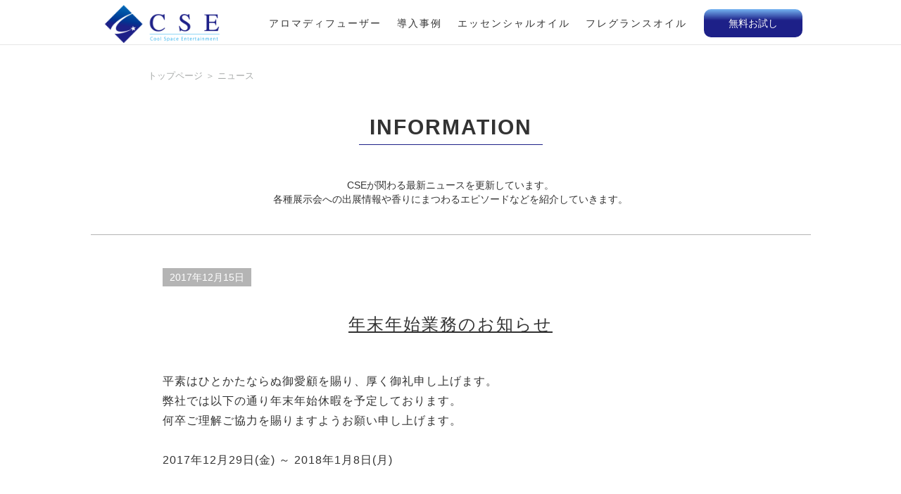

--- FILE ---
content_type: text/html; charset=UTF-8
request_url: https://www.cse-web.co.jp/news/1-20171215-20171215000000-099923/
body_size: 15437
content:
<!DOCTYPE html>
<html lang="ja">
<head>
<!-- Google Tag Manager -->
<script>(function(w,d,s,l,i){w[l]=w[l]||[];w[l].push({'gtm.start':
new Date().getTime(),event:'gtm.js'});var f=d.getElementsByTagName(s)[0],
j=d.createElement(s),dl=l!='dataLayer'?'&l='+l:'';j.async=true;j.src=
'https://www.googletagmanager.com/gtm.js?id='+i+dl;f.parentNode.insertBefore(j,f);
})(window,document,'script','dataLayer','GTM-N46HCV6');</script>
<!-- End Google Tag Manager -->

  <title>INFORMATION｜業務用アロマディフューザーの格安レンタルなら香りを演出するCSE</title>
  <meta charset="utf-8">
  <meta name="description" content="INFORMATION｜CSEが関わる最新ニュースを更新しています。各種展示会への出展情報や香りにまつわるエピソードなどを紹介していきます。">
  <meta name="keywords" content="">
<meta name="thumbnail" content="https://www.cse-web.co.jp/assets/images/index/diffuser_image.jpg" />
  <meta http-equiv="Content-Script-Type" content="text/javascript">
  <meta http-equiv="Content-Style-Type" content="text/css">
  <meta http-equiv="X-UA-Compatible" content="IE=edge">
  <meta name="viewport" content="width=device-width, initial-scale=1.0, maximum-scale=1.0, minimum-scale=1.0">
  <meta property="og:type" content="website">
  <meta property="og:title" content="INFORMATION｜業務用アロマディフューザーの格安レンタルなら香りを演出するCSE">
  <meta property="og:site_name" content="株式会社CSE">
  <meta property="og:url" content="https://www.cse-web.co.jp/">
  <meta property="og:description" content="INFORMATION｜CSEが関わる最新ニュースを更新しています。各種展示会への出展情報や香りにまつわるエピソードなどを紹介していきます。">
  <meta property="og:image" content="">

  <link href="/assets/images/common/favicon.png" rel="icon" type="image/vnd.microsoft.icon">

  <meta name="google" content="notranslate">
  <meta name="google-site-verification" content="8EOBCXyfoQaugQgpET3J83u9OTRDukfxEkCEnUeI3cU">

  <link rel="stylesheet" href="/assets/css/reset.css?1516678217">
  <link rel="stylesheet" href="/assets/css/style.css?1650858308">

  <!-- A8 -->
  <script src="//statics.a8.net/a8sales/a8sales.js"></script>
  <script src="//statics.a8.net/a8sales/a8crossDomain.js"></script>
  <script src="//statics.a8.net/a8sales/a8shopForm.js"></script>

  <script type="text/javascript" src="/assets/js/jquery-3.1.1.min.js"></script>

  <script>
    (function(i,s,o,g,r,a,m){i['GoogleAnalyticsObject']=r;i[r]=i[r]||function(){
    (i[r].q=i[r].q||[]).push(arguments)},i[r].l=1*new Date();a=s.createElement(o),
    m=s.getElementsByTagName(o)[0];a.async=1;a.src=g;m.parentNode.insertBefore(a,m)
    })(window,document,'script','https://www.google-analytics.com/analytics.js','ga');

    ga('create', 'UA-70248777-1', 'auto');
    ga('send', 'pageview');
  </script>

  <!-- Global site tag (gtag.js) - Google Ads: 10904057384 -->
  <script async src="https://www.googletagmanager.com/gtag/js?id=AW-10904057384"></script>
<script>
  window.dataLayer = window.dataLayer || [];
  function gtag(){dataLayer.push(arguments);}
  gtag('js', new Date());

  gtag('config', 'AW-10904057384');
</script>


  <!-- Yahoo Tag -->
  <script async src="https://s.yimg.jp/images/listing/tool/cv/ytag.js"></script>
  <script>
    window.yjDataLayer = window.yjDataLayer || [];
    function ytag() { yjDataLayer.push(arguments); }
    ytag({"type":"ycl_cookie"});
  </script>

  <!-- User Heat Tag -->
  <script type="text/javascript">
    (function(add, cla){window['UserHeatTag']=cla;window[cla]=window[cla]||function(){(window[cla].q=window[cla].q||[]).push(arguments)},window[cla].l=1*new Date();var ul=document.createElement('script');var tag = document.getElementsByTagName('script')[0];ul.async=1;ul.src=add;tag.parentNode.insertBefore(ul,tag);})('//uh.nakanohito.jp/uhj2/uh.js', '_uhtracker');_uhtracker({id:'uhTXD7nBAQ'});
  </script>
  
  <script type="application/ld+json">
  {
    "@context" : "http://schema.org",
    "@type" : "WebSite",
    "name" : "CSE",
    "url" : "https://www.cse-web.co.jp/"
  }
  </script>
</head>
<body>

<!-- Google Tag Manager (noscript) -->
<noscript><iframe src="https://www.googletagmanager.com/ns.html?id=GTM-N46HCV6"
height="0" width="0" style="display:none;visibility:hidden"></iframe></noscript>
<!-- End Google Tag Manager (noscript) -->

<header id="g_header">
  <div class="header_wrapper clearfix">
    <span class="header_img">
      <a href="/"><img src="/assets/images/common/logo.png" alt="CSE"></a>
    </span>
    <div class="header_nav_btn">
      <span></span>
      <span></span>
    </div>
    <a href="/application/" class="trial_btn">無料お試し</a>
    <ul class="header_nav">
      <li><a href="/diffuser/">アロマディフューザー</a></li>
      <li><a href="/case/">導入事例</a></li>
      <li><a href="/essentialoil/">エッセンシャルオイル</a></li>
      <li><a href="/fragranceoil/">フレグランスオイル</a></li>
      <div class="sp_visibility">
        <li><a href="/merit/">導入メリット</a></li>
        <li><a href="/flow/">導入までの流れ</a></li>
      </div>
    </ul>
  </div>
</header>
<article id="news">
   <nav id="breadcrumbs" >
    <ol itemscope itemtype="http://schema.org/BreadcrumbList">
      <li itemprop="itemListElement" itemscope itemtype="http://schema.org/ListItem">
        <a itemprop="item" href="/"><span itemprop="name">トップページ</span></a>
        <meta itemprop="position" content="1">
      </li>
            <li itemprop="itemListElement" itemscope itemtype="http://schema.org/ListItem">
        <span itemprop="name">ニュース</span>
                <meta itemprop="position" content="2">
              </li>
    </ol>
  </nav>

  <section class="head-title-center">
    <h1 class="head-title bar_arrow">INFORMATION</h1>
    <div class="description">
      CSEが関わる最新ニュースを更新しています。<br>
      各種展示会への出展情報や香りにまつわるエピソードなどを紹介していきます。
    </div>
  </section>

<style>
html {
  scroll-behavior: smooth;
}
.news_data {
	display: flex;
	margin: 0 0 35px;
	padding: 0;
	list-style-type: none;
}
.news_data li {
	width: 24.7%;
	margin-left: 2px;
	background: #78909c;
	color: #FFFFFF;
	position: relative;
	padding: 20px 6px 20px;
	cursor: pointer;
	text-align: center;
	line-height: 1;
}
.news_data li:first-child {
	margin-left: 0;
}
.news_data li:after {
	content: '';
	position: absolute;
	width: 0;
	height: 0;
	border-left: 10px solid transparent;
	border-right: 10px solid transparent;
	border-top: 16px solid #c3d4dc;
	display: none;
	bottom: -16px;
	left: 50%;
	transform: translateX(-50%);
}
.news_data li.active, .news_data li:hover {
	background: #c3d4dc;
	color: #010101;
	font-weight: bold;
}
.news_data li.active:after, .news_data li:hover:after {
	display: block;
}
.news-content {
	display: flex;
	flex-wrap: nowrap;
	align-items: baseline;
	margin-bottom: 20px;
	margin-right: 10%;
	margin-left: 10%;
}
.news-date {
	/*font-size: 18px;*/
	margin-right: 35px;
  white-space: nowrap;
}
.tags1 {
	/*margin-right: 20px;*/
	background: #c3d4dc;
	min-width: 110px;
	font-size: 16px;
	text-align: center;
	padding: 0 6px;
	height: 35px;
	line-height: 35px;
	color: #000000;
}
.tags2 {
	/*margin-right: 20px;*/
	background: #c3dccc;
	min-width: 110px;
	font-size: 16px;
	text-align: center;
	padding: 0 6px;
	height: 35px;
	line-height: 35px;
	color: #000000;
}
.news_recode {
	margin-left: 25px;
}
.news-content .news_recode a {
	color: #000;
	font-size: 16px;
	transition: color 0.2s ease-in-out;
}
.news-content .news_recode a:hover {
	color: #025DAB;
	transition: color 0.2s ease-in-out;
}

@media screen and (max-width: 767px) {
	.news-content {
		flex-wrap: nowrap;
		align-items: baseline;
		margin: 10px;
	}

	.tags1 {
		display: none;
	}
	.tags2 {
		display: none;
	}
	.news_recode {
		margin-left: 0px;
		margin-bottom: 10px;
	}
}


.mb-10{
    margin-bottom:30px;
     
}
.btn-mod,
a.btn-mod{
    -webkit-box-sizing: border-box;
    -moz-box-sizing: border-box;
    box-sizing: border-box;
    padding: 4px 13px;
    color: #fff;
    background: rgba(34,34,34, .9);
    border: 2px solid transparent;
    font-size: 11px;
    font-weight: 400;
    text-transform: uppercase;
    text-decoration: none;
    letter-spacing: 2px;
     
    -webkit-border-radius: 0;
    -moz-border-radius: 0;
    border-radius: 0;
     
    -webkit-transition: all 0.2s cubic-bezier(0.000, 0.000, 0.580, 1.000);  
    -moz-transition: all 0.2s cubic-bezier(0.000, 0.000, 0.580, 1.000); 
    -o-transition: all 0.2s cubic-bezier(0.000, 0.000, 0.580, 1.000);
    -ms-transition: all 0.2s cubic-bezier(0.000, 0.000, 0.580, 1.000); 
    transition: all 0.2s cubic-bezier(0.000, 0.000, 0.580, 1.000);
}
.btn-mod:hover,
.btn-mod:focus,
a.btn-mod:hover,
a.btn-mod:focus{
    font-weight: 400;
    color: rgba(255,255,255, .85);
    background: rgba(0,0,0, .7);
    text-decoration: none;
    outline: none;
}
.btn-mod:active{
    cursor: pointer !important;
}
.btn-mod.btn-small{
    padding: 12px 45px;
    font-size: 13px;
} 
.btn-mod.btn-border{
    color: #151515;
    border: 2px solid #151515;
    background: transparent;
}
.btn-mod.btn-border:hover,
.btn-mod.btn-border:focus{
    color: #fff;
    border-color: transparent;
    background: #000;
}
</style> 
<section class="contents" id="1-20171215-20171215000000-099923">
<time datetime="2017-12-15">2017年12月15日</time>
<h2>年末年始業務のお知らせ</h2>
<p>
平素はひとかたならぬ御愛顧を賜り、厚く御礼申し上げます。<br>弊社では以下の通り年末年始休暇を予定しております。<br>何卒ご理解ご協力を賜りますようお願い申し上げます。<br><br>2017年12月29日(金) ～ 2018年1月8日(月)<br>
</p>
</section><div style='text-align: center;'>
<div class="mb-10">
	<a href="/news/" class="btn btn-mod btn-border btn-small btn-round">＞ニュース一覧に戻る</a>
</div>
</div></article>

  <footer id="g_footer">
    <div id="gototop">
      <img src="/assets/images/common/arrow_top.png" alt="">
    </div>
    <ul class="footer_wrapper clearfix">
      <li class="service">
        <p class="list_title">NEWS</p>

<div class="news-head">
<a href="/news/2-20251225-20251225183509-014748/" class="head-line">年末年始業務のお知らせ</a>
<div class="news-date">2025年12月25日</div>
</div><div class="news-head">
<a href="/news/1-20251217-20251217154957-040822/" class="head-line">香りの衣替えで冬こそ『お客様ファースト』な空間に</a>
<div class="news-date">2025年12月17日</div>
</div><div class="news-head">
<a href="/news/1-20251119-20251119195732-013263/" class="head-line">香りで心と体を整える、冬場の空間ケア</a>
<div class="news-date">2025年11月19日</div>
</div><div class="news-head">
<a href="/news/1-20251021-20251021203036-087829/" class="head-line">冬こそ気をつけたい！ニオイ対策の盲点とアロマ活用法</a>
<div class="news-date">2025年10月21日</div>
</div><div class="news-head">
<a href="/news/1-20250924-20250924114339-051349/" class="head-line">第一印象からリピーターはつくられる？受付・エントランスの香り</a>
<div class="news-date">2025年09月24日</div>
</div>
      </li>
      <li class="about">
        <p class="list_title">SERVICE</p>
        <ul>
          <li><a href="/diffuser/">アロマディフューザー</a></li>
          <li><a href="/essentialoil/">エッセンシャルオイル</a></li>
          <li><a href="/fragranceoil/">フレグランスオイル</a></li>
          <li><a href="/airquestgreen/">エアコンフィルター</a></li>
          <li><a href="/headsetmask/">ヘッドセットマスク</a></li>
        </ul>
        <div class="space"></div>
        <p class="list_title">INTRODUCTION</p>
        <ul>
          <li><a href="/merit/">導入メリット</a></li>
          <li><a href="/case/">導入事例とお客様の声</a></li>
          <li><a href="/flow/">導入までの流れ</a></li>
          <li><a href="/application/">無料お試し申し込み・各種お問合せ</a></li>
          <li><a href="/ranking/">総合アロマランキング</a></li>
        </ul>
      </li>
      <li class="news">
        <p class="list_title">ABOUT</p>
        <ul>
          <li><a href="/company/">会社概要</a></li>
          <li><a href="/news/">ニュース</a></li>
          <li><a href="/sitemap/">サイトマップ</a></li>
          <li><a href="/qa/">Q&amp;A</a></li>
          <li><a href="/assets/pdf/rentalpolicy.pdf">レンタル規約（PDF）</a></li>
          <li><a href="/privacypolicy/">プライバシーポリシー</a></li>
          <li><a href="/commerce/">特定商取引法に基づく表記</a></li>
          <li style="margin-top: 30px;"></li>
        </ul>
        <div class="space"></div>
        <p class="list_title">OTHER</p>
        <ul>
          <li><a href="/partnership/">販売代理店・紹介パートナー制度</a></li>
        </ul>
    </ul>
    
    <div style="text-align:center; font-size: 12px;">
        <br>
        会社名 株式会社CSE　英文表示 CSE Co.,Ltd.<br>
        住所 東京都渋谷区渋谷1-17-4 PMO渋谷8階<br>
        TEL 03-5469-5511 FAX 03-5469-5541 E-mail info@cse-web.co.jp<br>
        <br>
        &copy; 2015 - <script>document.write(new Date().getFullYear())</script> CSE Co.,Ltd. All Rights Reserved.
    </div>
    <br>

  </footer>
  
  <script type="text/javascript" src="/assets/js/common.js"></script>

  <script type="text/javascript">
  piAId = '886673';
  piCId = '2718';
  piHostname = 'pi.pardot.com';
  
  (function() {
      function async_load(){
          var s = document.createElement('script'); s.type = 'text/javascript';
          s.src = ('https:' == document.location.protocol ? 'https://pi' : 'http://cdn') + '.pardot.com/pd.js';
          var c = document.getElementsByTagName('script')[0]; c.parentNode.insertBefore(s, c);
      }
      if(window.attachEvent) { window.attachEvent('onload', async_load); }
      else { window.addEventListener('load', async_load, false); }
  })();
  </script>

 </body>
</html>
<script>
  $(function() {
	var newsLink = $(".news_data li");
	var limit = 100;
	$(".news-content").css('display','none');
	for(var i = 0 ; i < limit ; i++) {
		var limitNews = $(".news-content")[i];
		$(limitNews).fadeIn();
	}
	$(newsLink).click(function(){
		$(newsLink).removeClass("active");
		$(this).addClass("active");
		var btnFilter = $(this).attr('data-filter');
		if (btnFilter == 'news_all') {
			$(".news-content").css('display','none');
			for(i = 0 ; i < limit ; i++) {
				limitNews = $(".news-content")[i];
				$(limitNews).fadeIn();
			}
		} else {
			$(".news-content").css('display','none');
			var non_message_displayflag = false;
			for(i = 0 ; i < limit ; i++) {
				limitNews = $(".news-content").filter('[data-category = "' + btnFilter + '"]')[i];
				if (limitNews !== undefined) {
					non_message_displayflag = true;
				}
				$(limitNews).fadeIn();
			}
			if (non_message_displayflag === false) {
				$("#list_message_area").text('該当のニュースは御座いません。');
			}else{
				$("#list_message_area").text('');
			}
		}
	});
});
</script>





--- FILE ---
content_type: text/css
request_url: https://www.cse-web.co.jp/assets/css/style.css?1650858308
body_size: 76943
content:
@charset "UTF-8";

/*************** common 共通クラス ***************/

@media (max-width: 1023px) {
    .pc_visibility {
        display: none;
        visibility: hidden;
    }
}

@media (min-width: 1024px) {
    .tb_visibility {
        display: none;
        visibility: hidden;
    }
}

@media (max-width: 767px) {
    .tb_visibility {
        display: none;
        visibility: hidden;
    }
}

@media (max-width: 767px) {
    .pc_tb_visibility {
        display: none;
        visibility: hidden;
    }
}

@media (min-width: 1024px) {
    .tb_sp_visibility {
        display: none;
        visibility: hidden;
    }
}

@media (min-width: 768px) {
    .sp_visibility {
        display: none;
        visibility: hidden;
    }
}

.clearfix:after {
    content: "";
    clear: both;
    display: block;
}

body {
    color: #333;
    font-size: 14px;
    font-family: YuGothic, '游ゴシック', sans-serif;
    font-weight: normal;
    line-height: 1.45;
}

a {
    color: #1D2088;
    text-decoration: none;
}

a:hover {
    text-decoration: underline;
}

.clearfix::after {
    clear: both;
    content: "";
    display: block;
}

.bar_arrow::after {
    background: #1D2088;
    content: "";
    display: block;
    height: 1px;
    left: 0;
    margin: 0 auto;
    position: absolute;
    right: 0;
    width: 100%;
}

.bar_arrow_green::after {
    background: #1E550A;
    content: "";
    display: block;
    height: 1px;
    left: 0;
    margin: 0 auto;
    position: absolute;
    right: 0;
    width: 100%;
}

.bar_arrow_top::before {
    background: #1D2088;
    content: "";
    display: block;
    height: 1px;
    left: 0;
    margin: 0 auto;
    position: absolute;
    right: 0;
    width: 100%;
}

.btn {
    display: inline-block;
    padding: 10px 12px;
    margin-bottom: 0;
    font-size: 14px;
    text-align: center;
    white-space: nowrap;
    vertical-align: middle;
    cursor: pointer;
    -webkit-user-select: none;
    -moz-user-select: none;
    -ms-user-select: none;
    user-select: none;
    background-image: none;
    border: 0px solid transparent;
    border-radius: 2px;
}

.btn:focus {
    outline: thin dotted;
    outline: 5px auto -webkit-focus-ring-color;
    outline-offset: -2px;
}

.btn:hover,
.btn:focus {
    color: #333;
    text-decoration: none;
}

.btn-primary {
    background-image: linear-gradient(-180deg, #75B4F2 0%, #1D2088 58%);
    color: #fff;
}

.btn-primary:hover,
.btn-primary:focus {
    color: #fff;
    text-decoration: none;
}

.btn-green {
    background-image: linear-gradient(-180deg, #539E38 0%, #1E550A 58%);
    color: #fff;
}

.btn-green:hover,
.btn-green:focus {
    color: #fff;
    text-decoration: none;
}

.marquee {
    overflow: hidden;
}

.marquee .marquee_child {
    margin: 0;
    display: inline-block;
    white-space: nowrap;
    -webkit-animation-name: marquee;
    -webkit-animation-timing-function: linear;
    -webkit-animation-duration: 30s;
    -webkit-animation-iteration-count: infinite;
    -moz-animation-name: marquee;
    -moz-animation-timing-function: linear;
    -moz-animation-duration: 30s;
    -moz-animation-iteration-count: infinite;
    animation-name: marquee;
    animation-timing-function: linear;
    animation-duration: 30s;
    animation-iteration-count: infinite;
}

@media (max-width: 767px) {
    .marquee .marquee_child {
        padding-left: 200px;
        -webkit-animation-duration: 30s;
        -moz-animation-duration: 30s;
        animation-duration: 30s;
    }
}

@-webkit-keyframes marquee {
    from {
        -webkit-transform: translate(0%);
    }
    99%,
    to {
        -webkit-transform: translate(-100%);
    }
}

@-moz-keyframes marquee {
    from {
        -moz-transform: translate(0%);
    }
    99%,
    to {
        -moz-transform: translate(-100%);
    }
}

@keyframes marquee {
    from {
        transform: translate(0%);
    }
    99%,
    to {
        transform: translate(-100%);
    }
}


/* Nav breadcrumbs */

nav#breadcrumbs {
    padding-top: 20px;
    padding-bottom: 40px;
    width: 84%;
    max-width: 1023px;
    margin: 0 auto;
}

@media (max-width: 767px) {
    nav#breadcrumbs {
        padding-top: 10px;
        padding-bottom: 30px;
    }
}

nav#breadcrumbs a {
    color: #a7aaa9;
}

nav#breadcrumbs ol li {
    display: inline;
    list-style-type: none;
    font-size: 13px;
    color: #a7aaa9;
}

@media (max-width: 767px) {
    nav#breadcrumbs ol li {
        font-size: 10px;
    }
}

nav#breadcrumbs ol li:before {
    content: " ＞ ";
}

nav#breadcrumbs ol li:first-child:before {
    content: "";
}


/* フッター上部の申し込みボタン */

div.application-foot-btn {
    padding-top: 80px;
    text-align: center;
}

@media (max-width: 767px) {
    div.application-foot-btn {
        padding-top: 40px;
    }
}

div.application-foot-btn .btn {
    width: 380px;
    background: linear-gradient(#75b4f2, #1D2088 30%);
    border-radius: 4px;
    padding: 16px 0 14px;
    color: #fff;
}

@media (max-width: 767px) {
    div.application-foot-btn .btn {
        width: 80%;
        padding: 12px 0 10px;
    }
}


/*************** header ***************/

header#g_header {
    background: rgba(255, 255, 255, 0.8);
    border-bottom: 1px solid #E6E6E6;
    position: fixed;
    -webkit-transition: all 0.3s;
    transition: all 0.3s;
    z-index: 10;
    width: 100%;
}

@media (max-width: 767px) {
    header#g_header {
        border: 0;
    }
}

header#g_header .header_wrapper {
    margin: 0 auto;
    padding: 3px 0 0;
    width: 1000px;
}

@media (max-width: 1023px) {
    header#g_header .header_wrapper {
        box-sizing: border-box;
        padding: 6px 17px 2px 12px;
        width: 100%;
    }
}

@media (max-width: 767px) {
    header#g_header .header_wrapper {
        padding: 8px 13px 2px 11px;
    }
}

header#g_header .header_img {
    float: left;
    margin-top: 4px;
    margin-right: 9px;
    width: 186px;
}

@media (max-width: 767px) {
    header#g_header .header_img {
        margin: 0;
        width: 137px;
    }
}

header#g_header .header_img img {
    width: 100%;
}

header#g_header .header_nav_btn {
    display: none;
}

@media (max-width: 1023px) {
    header#g_header .header_nav_btn {
        box-sizing: border-box;
        display: block;
        float: right;
        height: 36px;
        margin-top: 10px;
        padding-top: 5px;
        position: relative;
        width: 36px;
    }
    header#g_header .header_nav_btn span {
        display: block;
        height: 10px;
        -webkit-transition: all 0.3s;
        transition: all 0.3s;
        -webkit-transform: rotate(0deg);
        transform: rotate(0deg);
    }
    header#g_header .header_nav_btn span:nth-of-type(1) {
        border-top: 2px solid #1D2088;
        border-bottom: 1px solid #1D2088;
    }
    header#g_header .header_nav_btn span:nth-of-type(2) {
        border-top: 1px solid #1D2088;
        border-bottom: 2px solid #1D2088;
    }
    header#g_header .header_nav_btn.opened {
        padding-top: 0;
    }
    header#g_header .header_nav_btn.opened span {
        background: #1D2088;
        bottom: 0;
        border: 0;
        height: 2px;
        left: 0;
        margin: auto;
        position: absolute;
        right: 8px;
        top: 0;
        width: 36px;
    }
    header#g_header .header_nav_btn.opened span:nth-of-type(1) {
        -webkit-transform: rotate(45deg);
        transform: rotate(45deg);
    }
    header#g_header .header_nav_btn.opened span:nth-of-type(2) {
        -webkit-transform: rotate(-45deg);
        transform: rotate(-45deg);
    }
}

@media (max-width: 767px) {
    header#g_header .header_nav_btn {
        height: 32px;
        margin-top: 3px;
        padding-top: 2px;
        width: 32px;
    }
}

header#g_header .trial_btn {
    float: right;
    margin-top: 10px;
    margin-left: 15px;
    padding: 10px;
    width: 120px;
    text-align: center;
    border-radius: 10px;
    background-color: #1D2088;
    background: linear-gradient(#75b4f2, #1D2088 40%);
    color: #fff;
}

@media (max-width: 1023px) {
    header#g_header .trial_btn {
        margin-right: 20px;
        margin-left: 0;
        margin-top: 10px;
    }
}

@media (max-width: 767px) {
    header#g_header .trial_btn {
        margin-top: 4px;
        padding: 8px;
        margin-right: 25px;
        width: 74px;
        font-size: 12px;
    }
}

header#g_header .header_nav {
    float: right;
}

@media (max-width: 1023px) {
    header#g_header .header_nav {
        background: rgba(255, 255, 255, 0.9);
        border-bottom: 2px solid #E6E6E6;
        float: none;
        display: none;
        left: 0;
        position: absolute;
        text-align: center;
        top: 67px;
        width: 100%;
    }
}

@media (max-width: 767px) {
    header#g_header .header_nav {
        top: 56px;
    }
}

header#g_header .header_nav li {
    display: inline-block;
    padding: 18px 0 13px;
    margin: 0 4px;
}

@media (max-width: 767px) {
    header#g_header .header_nav li {
        display: block;
        border-bottom: 1px solid #E6E6E6;
        padding: 5px 0 4px;
    }
}

header#g_header .header_nav li::after {
    background: #1D2088;
    content: "";
    display: block;
    height: 1px;
    left: 50%;
    position: relative;
    -webkit-transition: all 0.3s;
    transition: all 0.3s;
    width: 0%;
}

header#g_header .header_nav li a {
    color: #333;
    display: inline-block;
    font-size: 14px;
    line-height: 24px;
    letter-spacing: 2px;
    padding: 0 5px;
    text-decoration: none;
    text-align: center;
    vertical-align: bottom;
}

@media (max-width: 1023px) {
    header#g_header .header_nav li a {
        padding: 8px 15px;
    }
}

@media (max-width: 767px) {
    header#g_header .header_nav li a {
        display: block;
    }
}

@media (max-width: 767px) {
    header#g_header .header_nav li:last-of-type {
        border: 0;
    }
}

header#g_header .header_nav li:hover::after {
    margin-left: -50%;
    opacity: 0.8;
    width: 100%;
}

header#g_header .header_nav li:hover a {
    color: #1D2088;
}

header#g_header:hover {
    background: white;
}


/*************** footer ***************/

footer#g_footer {
    background: #F8F8F8;
    border-top: 1px solid #E6E6E6;
    width: 100%;
}

footer#g_footer #gototop {
    background: #1D2088;
    border-radius: 50%;
    bottom: 57px;
    display: none;
    height: 40px;
    opacity: 0.8;
    position: fixed;
    right: 20px;
    text-align: center;
    z-index: 1;
    width: 40px;
}

footer#g_footer #gototop img {
    margin-top: 8px;
    width: 20px;
}

footer#g_footer ul.footer_wrapper {
    box-sizing: border-box;
    width: 1000px;
    height: 429px;
    margin: 0 auto;
    padding-top: 45px;
    position: relative;
}

@media (max-width: 1023px) {
    footer#g_footer ul.footer_wrapper {
        padding-bottom: 75px;
        width: 700px;
        height: 620px;
    }
}

@media (max-width: 767px) {
    footer#g_footer ul.footer_wrapper {
        padding: 37px 20px 70px;
        width: 100%;
        height: auto;
    }
}

footer#g_footer ul.footer_wrapper .list_title {
    border-bottom: 1px solid #b4b7b9;
    color: #333;
    font-size: 14px;
    letter-spacing: 3px;
    line-height: 25px;
    margin-bottom: 15px;
    padding: 0 5px;
}

footer#g_footer ul.footer_wrapper li.service,
footer#g_footer ul.footer_wrapper li.about,
footer#g_footer ul.footer_wrapper li.map {
    float: left;
}

footer#g_footer ul.footer_wrapper li.service ul li,
footer#g_footer ul.footer_wrapper li.about ul li,
footer#g_footer ul.footer_wrapper li.map ul li {
    padding: 1px 0;
}

footer#g_footer ul.footer_wrapper li.service ul li a,
footer#g_footer ul.footer_wrapper li.about ul li a,
footer#g_footer ul.footer_wrapper li.map ul li a {
    color: #666;
    display: block;
    font-size: 12px;
    line-height: 20px;
    letter-spacing: 1px;
    padding: 0 5px 5px;
    text-decoration: none;
    -webkit-transition: all 0.3s;
    transition: all 0.3s;
}

footer#g_footer ul.footer_wrapper li.service ul li a:hover,
footer#g_footer ul.footer_wrapper li.about ul li a:hover,
footer#g_footer ul.footer_wrapper li.map ul li a:hover {
    color: #333;
    text-decoration: underline;
}

footer#g_footer ul.footer_wrapper li.business {
    float: left;
}

footer#g_footer ul.footer_wrapper li.business ul li {
    color: #666;
    font-size: 12px;
    line-height: 20px;
    letter-spacing: 1px;
    padding: 3px 5px;
}

footer#g_footer ul.footer_wrapper li.service {
    margin-bottom: 30px;
}

footer#g_footer ul.footer_wrapper li.service .news-head {
    margin-bottom: 10px;
    padding-left: 5px;
    font-size: 12px;
    letter-spacing: 1px;
    line-height: 18px;
}

footer#g_footer ul.footer_wrapper li.service a.head-line {
    color: #333;
    text-decoration: underline;
}

footer#g_footer ul.footer_wrapper li.service .news-date {
    padding-top: 4px;
    font-size: 11px;
    text-align: right;
}

footer#g_footer ul.footer_wrapper li.service,
footer#g_footer ul.footer_wrapper li.business {
    width: 320px;
}

@media (max-width: 1023px) {
    footer#g_footer ul.footer_wrapper li.service,
    footer#g_footer ul.footer_wrapper li.business {
        width: 410px;
    }
    footer#g_footer ul.footer_wrapper li.service ul li,
    footer#g_footer ul.footer_wrapper li.business ul li {
        margin-bottom: 7px;
    }
}

@media (max-width: 767px) {
    footer#g_footer ul.footer_wrapper li.service,
    footer#g_footer ul.footer_wrapper li.business {
        margin-right: 0;
        margin-bottom: 21px;
        width: 100%;
    }
}

footer#g_footer ul.footer_wrapper .space {
    margin-top: 20px;
}

footer#g_footer ul.footer_wrapper li.about {
    left: 550px;
    left: 340px;
    position: absolute;
    top: 45px;
    width: 150px;
    width: 320px;
}

@media (max-width: 1023px) {
    footer#g_footer ul.footer_wrapper li.about {
        left: 450px;
        margin-bottom: 13px;
        width: 250px;
    }
    footer#g_footer ul.footer_wrapper li.about ul li {
        display: block;
    }
}

@media (max-width: 767px) {
    footer#g_footer ul.footer_wrapper li.about {
        margin-bottom: 21px;
        position: static;
        width: 100%;
    }
}

footer#g_footer ul.footer_wrapper li.news {
    left: 740px;
    left: 680px;
    position: absolute;
    top: 45px;
    width: 260px;
    width: 320px;
}

footer#g_footer ul.footer_wrapper li.news a {
    color: #666;
    font-size: 12px;
    line-height: 20px;
    letter-spacing: 1px;
    padding: 3px 5px;
}

@media (max-width: 1023px) {
    footer#g_footer ul.footer_wrapper li.news {
        left: 0px;
        top: 335px;
        width: 400px;
    }
    footer#g_footer ul.footer_wrapper li.news ul li {
        display: block;
    }
}

@media (max-width: 767px) {
    footer#g_footer ul.footer_wrapper li.news {
        position: static;
        width: 100%;
    }
}

footer#g_footer div#footer_infobar_head {
    background: -webkit-gradient(linear, left top, right top, from(#1D2088), color-stop(0.9, #1D2088), to(transparent));
    background: linear-gradient(to left, rgba(29, 32, 136, 0) 0%, #1D2088 10%, #1D2088 100%);
    bottom: 0;
    height: 40px;
    left: 0;
    position: fixed;
    z-index: 10;
    width: 126px;
}

footer#g_footer div#footer_infobar_head p {
    color: #93D6F5;
    font-size: 14px;
    line-height: 40px;
    text-align: center;
    width: 112px;
}

footer#g_footer div#footer_infobar {
    background: #1D2088;
    bottom: 0;
    height: 40px;
    position: fixed;
    width: 100%;
    z-index: 9;
}

footer#g_footer div#footer_infobar ul.informationBox {
    height: 40px;
    width: 100%;
}

footer#g_footer div#footer_infobar ul.informationBox li.informationList {
    border-right: 1px solid #93D6F5;
    display: inline-block;
    height: 40px;
    padding: 0 15px;
}

footer#g_footer div#footer_infobar ul.informationBox li.informationList .listTitle {
    color: #93D6F5;
    display: inline-block;
    font-size: 14px;
    line-height: 40px;
    margin-right: 15px;
}

footer#g_footer div#footer_infobar ul.informationBox li.informationList .listArticle {
    color: #93D6F5;
    display: inline-block;
    font-size: 14px;
    line-height: 40px;
}


/*************** general ***************/

article#general {
    box-sizing: border-box;
    padding: 77px 0 80px;
    /*************** merit ***************/
    /*************** case list ***************/
    /*************** case detail ***************/
    /*************** ranking ***************/
    /*************** company ***************/
    /*************** user-policy rental-policy ***************/
    /*************** user-policy rental-policy ***************/
    /*************** sitemap ***************/
    /*************** Q&A ***************/
    /*************** お問い合わせ完了 ***************/
}

@media (max-width: 767px) {
    article#general {
        padding: 50px 0 40px;
    }
}

article#general .head-title-center {
    text-align: center;
}

article#general .head-title {
    display: inline-block;
    left: 0;
    margin: 0 auto;
    margin-bottom: 48px;
    padding: 0 15px;
    position: relative;
    right: 0;
    font-size: 30px;
    letter-spacing: 2px;
    line-height: 48px;
    font-weight: bold;
}

@media (max-width: 767px) {
    article#general .head-title {
        font-size: 20px;
        left: 0;
        letter-spacing: 2px;
        line-height: 36px;
        margin-bottom: 43px;
        padding: 0 5px;
    }
}

article#general .head-title .head-title-sub {
    padding-bottom: 10px;
}

article#general section.merit .bg-gray {
    background-color: #F8F8F8;
}

article#general section.merit .merit-box .box-main {
    box-sizing: border-box;
    width: 84%;
    max-width: 1023px;
    margin: 0 auto;
    padding-bottom: 40px;
}

@media (max-width: 1023px) {
    article#general section.merit .merit-box .box-main {
        width: 94%;
    }
}

@media (max-width: 767px) {
    article#general section.merit .merit-box .box-main {
        width: 94%;
        padding-bottom: 20px;
    }
}

article#general section.merit .merit-box .title {
    padding-top: 60px;
    padding-bottom: 40px;
    font-size: 20px;
    line-height: 28px;
    text-align: center;
    font-weight: bold;
}

@media (max-width: 767px) {
    article#general section.merit .merit-box .title {
        padding-top: 30px;
        padding-bottom: 20px;
        font-size: 16px;
        line-height: 26px;
    }
}

article#general section.merit .merit-box .left-text {
    float: left;
    width: 58%;
    font-size: 12px;
    line-height: 30px;
}

@media (max-width: 767px) {
    article#general section.merit .merit-box .left-text {
        float: none;
        width: 100%;
        font-size: 13px;
        line-height: 24px;
    }
}

article#general section.merit .merit-box .right-image {
    float: right;
    width: 39%;
    margin-left: 3%;
    padding-top: 20px;
}

@media (max-width: 767px) {
    article#general section.merit .merit-box .right-image {
        float: none;
        width: 80%;
        margin: 0 auto;
        padding-top: 0;
        padding-bottom: 10px;
    }
}

article#general section.merit .merit-box .right-image img {
    width: 100%;
}

article#general section.merit .merit-box .left-image {
    float: left;
    width: 39%;
    margin-right: 3%;
    padding-top: 20px;
}

@media (max-width: 767px) {
    article#general section.merit .merit-box .left-image {
        float: none;
        width: 80%;
        margin: 0 auto;
        padding-top: 0;
        padding-bottom: 10px;
    }
}

article#general section.merit .merit-box .left-image img {
    width: 100%;
}

article#general section.merit .merit-box .right-text {
    float: right;
    width: 58%;
    font-size: 12px;
    line-height: 30px;
}

@media (max-width: 767px) {
    article#general section.merit .merit-box .right-text {
        float: none;
        width: 100%;
        font-size: 13px;
        line-height: 24px;
    }
}

article#general section.case .top-intro-description {
    text-align: center;
    font-size: 16px;
    line-height: 30px;
}

@media (max-width: 767px) {
    article#general section.case .top-intro-description {
        box-sizing: border-box;
        padding: 0 10px;
        font-size: 13px;
        line-height: 22px;
    }
}

article#general section.case ul.case-box {
    box-sizing: border-box;
    width: 84%;
    max-width: 1023px;
    margin: 60px auto 0;
}

@media (max-width: 1023px) {
    article#general section.case ul.case-box {
        width: 94%;
    }
}

@media (max-width: 767px) {
    article#general section.case ul.case-box {
        width: 94%;
    }
}

article#general section.case ul.case-box li {
    float: left;
    width: 31%;
    height: 400px;
    margin-right: 3.5%;
}

@media (max-width: 1023px) {
    article#general section.case ul.case-box li {
        height: 370px;
    }
}

@media (max-width: 767px) {
    article#general section.case ul.case-box li {
        float: none;
        width: 100%;
        height: auto;
        margin-bottom: 30px;
    }
}

article#general section.case ul.case-box li:nth-child(3n) {
    margin-right: 0;
}

article#general section.case ul.case-box a {
    color: #333;
    text-decoration: underline;
}

article#general section.case ul.case-box a:hover {
    opacity: 0.8;
}

article#general section.case ul.case-box .title {
    font-size: 20px;
    line-height: 28px;
    text-align: center;
}

@media (max-width: 767px) {
    article#general section.case ul.case-box .title {
        font-size: 16px;
        line-height: 23px;
    }
}

article#general section.case ul.case-box img {
    width: 100%;
    padding-top: 20px;
    padding-bottom: 10px;
}

@media (max-width: 767px) {
    article#general section.case ul.case-box img {
        display: block;
        width: 80%;
        margin: 0 auto;
    }
}

@media (max-width: 767px) {
    article#general section.case ul.case-box .description {
        font-size: 13px;
        line-height: 22px;
    }
}

article#general section.case-detail .top-intro-description {
    text-align: center;
    font-size: 16px;
    line-height: 30px;
}

@media (max-width: 767px) {
    article#general section.case-detail .top-intro-description {
        box-sizing: border-box;
        padding: 0 10px;
        font-size: 13px;
        line-height: 22px;
    }
}

article#general section.case-detail .top-intro-description .image-announce {
    font-size: 12px;
    line-height: 24px;
}

@media (max-width: 767px) {
    article#general section.case-detail .top-intro-description .image-announce {
        font-size: 10px;
        line-height: 20px;
    }
}

article#general section.case-detail .case-box {
    margin-top: 70px;
}

@media (max-width: 767px) {
    article#general section.case-detail .case-box {
        margin-top: 30px;
    }
}

article#general section.case-detail .case-box .title {
    box-sizing: border-box;
    width: 84%;
    max-width: 1023px;
    margin: 0 auto 40px;
    font-size: 24px;
    border-left: solid 4px #1E550A;
    padding-left: 10px;
}


article#general section.case-detail .case-box .image-one {
    box-sizing: border-box;
    width: 35%;
    margin: 0 auto 20px;
}


@media (max-width: 767px) {
    article#general section.case-detail .case-box .title {
        margin-bottom: 20px;
        font-size: 22px;
    }
    article#general section.case-detail .case-box .image-one {
        box-sizing: border-box;
        /** width: 27%; **/
        width: 45%;
        margin: 0 auto 20px;
    }

}

article#general section.case-detail .case-box .image-one img {
    width: 100%;
}

article#general section.case-detail .case-box ul.image-three {
    box-sizing: border-box;
    width: 84%;
    max-width: 1023px;
    margin: 0 auto 20px;
}

article#general section.case-detail .case-box ul.image-three li {
    float: left;
    width: 32%;
    margin-right: 2%;
}

article#general section.case-detail .case-box ul.image-three li img {
    width: 100%;
}

article#general section.case-detail .case-box ul.image-three li:last-child {
    margin-right: 0;
}

article#general section.case-detail .case-box ul.image-three::after {
    content: "";
    clear: both;
    display: block;
}

article#general section.case-detail .case-box ul.image-two {
    box-sizing: border-box;
    width: 56%;
    max-width: 1023px;
    margin: 0 auto 20px;
}

article#general section.case-detail .case-box ul.image-two li {
    float: left;
    width: 48.4%;
    margin-right: 3.2%;
}

article#general section.case-detail .case-box ul.image-two li img {
    width: 100%;
}

article#general section.case-detail .case-box ul.image-two li:last-child {
    margin-right: 0;
}

article#general section.case-detail .case-box ul.image-two::after {
    content: "";
    clear: both;
    display: block;
}

article#general section.case-detail .case-box dl {
    box-sizing: border-box;
    width: 84%;
    max-width: 1023px;
    margin: 10px auto;
    padding: 0 18%;
}

@media (max-width: 767px) {
    article#general section.case-detail .case-box dl {
        width: 94%;
        padding: 0;
        font-size: 13px;
    }
}

article#general section.case-detail .case-box dl dt {
    float: left;
    width: 25%;
}

article#general section.case-detail .case-box dl dd {
    float: left;
    width: 75%;
}

article#general section.case-detail .case-box dl::after {
    content: "";
    clear: both;
    display: block;
}

article#general section.case-detail .gray-line {
    border-top: solid 1px #979797;
    width: 84%;
    max-width: 1023px;
    margin: 70px auto 40px;
}

@media (max-width: 767px) {
    article#general section.case-detail .gray-line {
        width: 94%;
        margin: 30px auto 20px;
    }
}

article#general section.case-detail .information {
    font-size: 20px;
    line-height: 30px;
    text-align: center;
}

@media (max-width: 767px) {
    article#general section.case-detail .information {
        font-size: 16px;
        line-height: 22px;
    }
}

article#general section.case-detail ul.information-list {
    box-sizing: border-box;
    width: 56%;
    max-width: 1023px;
    margin: 0 auto 20px;
    padding-top: 80px;
}

@media (max-width: 767px) {
    article#general section.case-detail ul.information-list {
        width: 94%;
        margin: 0 auto 10px;
        padding-top: 40px;
    }
}

article#general section.case-detail ul.information-list li {
    float: left;
    width: 24%;
    margin-right: 14%;
}

@media (max-width: 767px) {
    article#general section.case-detail ul.information-list li {
        width: 28%;
        margin-right: 8%;
    }
}

article#general section.case-detail ul.information-list li img {
    width: 100%;
}

article#general section.case-detail ul.information-list li:last-child {
    margin-right: 0;
}

article#general section.case-detail ul.information-list li .description {
    padding-top: 10px;
    font-size: 13px;
    line-height: 24px;
    text-align: center;
}

@media (max-width: 1023px) {
    article#general section.case-detail ul.information-list li .description {
        font-size: 12px;
        line-height: 20px;
    }
}

article#general section.case-detail ul.information-list a {
    color: #333;
}

article#general section.case-detail ul.information-list a:hover {
    text-decoration: none;
    opacity: 0.8;
}

article#general section.case-detail ul.information-list::after {
    content: "";
    clear: both;
    display: block;
}

@media (max-width: 767px) {
    article#general section.ranking {
        margin: 0 auto;
        width: 94%;
    }
}

article#general section.ranking .ranking_list {
    box-sizing: border-box;
    padding: 30px 0 0;
    margin: 0 auto;
    width: 800px;
}

@media (max-width: 1023px) {
    article#general section.ranking .ranking_list {
        width: 700px;
    }
}

@media (max-width: 767px) {
    article#general section.ranking .ranking_list {
        width: 100%;
    }
}

article#general section.ranking .ranking_list li {
    display: block;
    border: 1px dashed #E6E6E6;
    box-sizing: border-box;
    width: 100%;
    padding: 15px 14px 10px;
    margin-bottom: 30px;
    -webkit-transition: all 0.3s;
    transition: all 0.3s;
    color: #333;
}

@media (max-width: 767px) {
    article#general section.ranking .ranking_list li {
        width: 100%;
        height: auto;
        padding: 10px 8px;
        margin-bottom: 20px;
    }
}

article#general section.ranking .ranking_list li::after {
    clear: both;
    content: "";
    display: block;
}

article#general section.ranking .ranking_list li a {
    color: #333;
    text-decoration: underline;
}

article#general section.ranking .ranking_list li .image {
    width: 15%;
    margin-right: 5%;
    float: left;
}

@media (max-width: 767px) {
    article#general section.ranking .ranking_list li .image {
        width: 20%;
    }
}

article#general section.ranking .ranking_list li .image img {
    width: 100%;
}

article#general section.ranking .ranking_list li .item {
    width: 80%;
    padding-top: 10px;
    overflow: hidden;
}

@media (max-width: 767px) {
    article#general section.ranking .ranking_list li .item {
        width: 75%;
        padding-top: 0;
    }
}

article#general section.ranking .ranking_list li .list_title,
article#general section.ranking .ranking_list li .list_type,
article#general section.ranking .ranking_list li .list_content {
    box-sizing: border-box;
    font-size: 14px;
    text-align: left;
    width: 100%;
    text-indent: -10em;
    padding-left: 10em;
}

@media (max-width: 767px) {
    article#general section.ranking .ranking_list li .list_title,
    article#general section.ranking .ranking_list li .list_type,
    article#general section.ranking .ranking_list li .list_content {
        font-size: 11px;
        text-indent: 0;
        padding-left: 0;
        padding-bottom: 3px;
    }
}

article#general section.ranking .ranking_list li .list_title span,
article#general section.ranking .ranking_list li .list_type span,
article#general section.ranking .ranking_list li .list_content span {
    font-weight: bold;
}

article#general section.ranking .ranking_list li .list_title {
    box-sizing: border-box;
    font-size: 20px;
    font-weight: bold;
    margin-bottom: 15px;
}

@media (max-width: 767px) {
    article#general section.ranking .ranking_list li .list_title {
        font-size: 15px;
        margin-bottom: 10px;
    }
}

article#general section.ranking .ranking_list li .list_type,
article#general section.ranking .ranking_list li .list_content {
    box-sizing: border-box;
}

@media (max-width: 767px) {
    article#general section.ranking .ranking_list li .list_type,
    article#general section.ranking .ranking_list li .list_content {
        padding-left: 0;
        text-indent: 0;
    }
}

article#general section.company dl.company_list {
    margin: 0 auto;
    width: 700px;
    border-right: 1px solid #a7aaa9;
    border-left: 1px solid #a7aaa9;
}

@media (max-width: 767px) {
    article#general section.company dl.company_list {
        width: 100%;
    }
}

article#general section.company dl.company_list dt,
article#general section.company dl.company_list dd {
    background: #fff;
    box-sizing: border-box;
    border-bottom: 1px solid #a7aaa9;
    font-size: 14px;
    float: left;
    line-height: 26px;
    padding: 15px 20px;
}

@media (max-width: 767px) {
    article#general section.company dl.company_list dt,
    article#general section.company dl.company_list dd {
        font-size: 12px;
        line-height: 22px;
        padding: 9px 15px;
    }
}

article#general section.company dl.company_list dt:first-of-type,
article#general section.company dl.company_list dd:first-of-type {
    border-top: 1px solid #a7aaa9;
}

@media (max-width: 767px) {
    article#general section.company dl.company_list dt:first-of-type,
    article#general section.company dl.company_list dd:first-of-type {
        border-top: 0;
    }
}

article#general section.company dl.company_list dt {
    border-right: 1px solid #E6E6E6;
    letter-spacing: 2px;
    width: 200px;
}

@media (max-width: 767px) {
    article#general section.company dl.company_list dt {
        border-bottom: 1px solid #E6E6E6;
        text-align: left;
        width: 100%;
    }
    article#general section.company dl.company_list dt:first-of-type {
        border-top: 1px solid #a7aaa9;
    }
}

article#general section.company dl.company_list dd {
    letter-spacing: 1px;
    text-align: left;
    width: 500px;
}

@media (max-width: 767px) {
    article#general section.company dl.company_list dd {
        width: 100%;
    }
}

article#general section.company dl.company_list dd a {
    color: #f09a88;
    text-decoration: none;
}

article#general section.company .map {
    margin: 40px auto 0;
    width: 700px;
}

@media (max-width: 767px) {
    article#general section.company .map {
        width: 100%;
    }
}

article#general section.company .map .address {
    font-size: 12px;
    letter-spacing: 1px;
    line-height: 18px;
}

article#general section.company #google_map {
    height: 400px;
    margin-bottom: 10px;
    width: 100%;
}

article#general section.introduction-flow {
    box-sizing: border-box;
    width: 66%;
    max-width: 1023px;
    margin: 0 auto;
    text-align: center;
}

@media (max-width: 1023px) {
    article#general section.introduction-flow {
        width: 92%;
    }
}

@media (max-width: 767px) {
    article#general section.introduction-flow {
        width: 96%;
    }
}

article#general section.introduction-flow .flow {
    box-sizing: border-box;
    width: 100%;
    border: solid 1px #B4B4B4;
    border-radius: 10px;
    margin: 40px auto 40px;
    padding: 25px 2% 30px;
    font-size: 14px;
}

@media (max-width: 767px) {
    article#general section.introduction-flow .flow {
        margin: 20px auto 20px;
        font-size: 14px;
        padding: 20px 2% 25px;
    }
}

article#general section.introduction-flow .main-box::after {
    content: "";
    clear: both;
    display: block;
}

article#general section.introduction-flow .left-box {
    float: left;
    width: 40%;
    text-align: center;
}

article#general section.introduction-flow .left-box img {
    width: 80%;
    border: solid 1px #eee;
}

article#general section.introduction-flow .right-box {
    float: left;
    width: 60%;
    text-align: left;
}

article#general section.introduction-flow h2 {
    padding-bottom: 15px;
    font-size: 24px;
    line-height: 24px;
    font-weight: bold;
}

@media (max-width: 767px) {
    article#general section.introduction-flow h2 {
        font-size: 20px;
    }
}

article#general section.introduction-flow .qa-link {
    display: block;
    padding-top: 20px;
}

article#general section.introduction-flow .line-gray {
    width: 100%;
    border-bottom: solid 1px #B4B4B4;
    margin: 20px 0;
}

@media (max-width: 767px) {
    article#general section.introduction-flow .line-gray {
        margin: 10px 0;
    }
}

article#general section.introduction-flow p {
    line-height: 28px;
}

article#general section.introduction-flow .triangle {
    width: 0;
    height: 0;
    border: 40px solid transparent;
    border-top: 40px solid #B4B4B4;
    margin: 0 auto;
}

@media (max-width: 767px) {
    article#general section.introduction-flow .triangle {
        border: 20px solid transparent;
        border-top: 20px solid #B4B4B4;
    }
}

article#general section.policy {
    box-sizing: border-box;
    width: 66%;
    max-width: 1023px;
    margin: 0 auto;
    font-size: 14px;
    line-height: 28px;
}

@media (max-width: 1023px) {
    article#general section.policy {
        width: 92%;
    }
}

@media (max-width: 767px) {
    article#general section.policy {
        padding: 70px 0px 86px;
    }
}

article#general section.policy .foreword {
    margin-bottom: 1.5em;
}

article#general section.policy p {
    margin-left: 2em;
}

article#general section.policy h2 {
    font-size: 16px;
    padding-top: 10px;
}

article#general section.policy ul {
    margin-top: 10px;
}

article#general section.policy li {
    margin-left: 3em;
    margin-bottom: 0.5em;
    list-style: decimal;
}

article#general section.policy ul.content {
    margin-top: 0;
}

article#general section.policy .content>li {
    margin-bottom: 0;
    list-style-type: none;
}

article#general section.policy .content>li:before {
    content: '・';
    margin-left: -1em;
}

article#general section.policy .privacy-box {
    box-sizing: border-box;
    background-color: #EFEFEF;
    padding: 10px 5%;
    margin: 8px 0;
}

article#general section.policy .end {
    margin-top: 32px;
    margin-right: 1em;
    text-align: right;
}

article#general section.sitemap {
    box-sizing: border-box;
    width: 50%;
    max-width: 1023px;
    margin: 0 auto;
}

@media (max-width: 1023px) {
    article#general section.sitemap {
        width: 60%;
    }
}

@media (max-width: 767px) {
    article#general section.sitemap {
        width: 92%;
        padding: 70px 0px 86px;
    }
}

article#general section.sitemap h2 {
    padding-left: 10px;
    margin-top: 20px;
    margin-bottom: 20px;
    border-left: solid 2px #1D2088;
    font-size: 24px;
}

article#general section.sitemap li {
    padding-bottom: 10px;
    margin-left: 2em;
}

article#general section.sitemap .about-web {
    padding-top: 40px;
}

article#general section.sitemap .about-web h5 {
    padding-left: 10px;
    margin-top: 20px;
    margin-bottom: 20px;
    border-left: solid 1px #1E550A;
    font-size: 18px;
}

article#general section.sitemap .about-web p {
    margin-left: 2em;
}

article#general section.qa {
    box-sizing: border-box;
    width: 84%;
    max-width: 1023px;
    margin: 0 auto;
}

@media (max-width: 1023px) {
    article#general section.qa {
        width: 94%;
    }
}

@media (max-width: 767px) {
    article#general section.qa {
        width: 94%;
        padding: 0 0 80px;
    }
}

article#general section.qa ul.question-list li {
    box-sizing: border-box;
    display: block;
    padding: 0 20px;
    margin-left: 2em;
    margin-bottom: 20px;
    font-size: 15px;
    color: #1D2088;
    text-indent: -2em;
    cursor: pointer;
}

@media (max-width: 767px) {
    article#general section.qa ul.question-list li {
        padding: 0 10px;
        font-size: 14px;
    }
}

article#general section.qa ul.question-list li:before {
    content: "Ｑ．";
}

article#general section.qa ul.answer-list {
    border-top: solid 1px #B4B4B4;
    margin-top: 30px;
    padding-top: 30px;
}

article#general section.qa ul.answer-list li {
    box-sizing: border-box;
    border-bottom: dotted 1px #B4B4B4;
    margin-bottom: 30px;
    padding: 0 20px 30px;
}

@media (max-width: 767px) {
    article#general section.qa ul.answer-list li {
        margin-bottom: 20px;
        padding: 0 10px 20px;
    }
}

article#general section.qa ul.answer-list li:last-child {
    border-bottom: none;
    margin-bottom: 0;
    padding-bottom: 0;
}

article#general section.qa ul.answer-list .question {
    margin-left: 2em;
    font-size: 16px;
    text-indent: -2em;
    color: #1D2088;
}

@media (max-width: 767px) {
    article#general section.qa ul.answer-list .question {
        font-size: 15px;
    }
}

article#general section.qa ul.answer-list .question:before {
    content: "Ｑ．";
}

article#general section.qa ul.answer-list .answer {
    margin-left: 2em;
    margin-top: 15px;
    font-size: 14px;
    text-indent: -2em;
}

@media (max-width: 767px) {
    article#general section.qa ul.answer-list .answer {
        font-size: 13px;
    }
}

article#general section.qa ul.answer-list .answer:before {
    content: "Ａ．";
}

article#general section.thanks .thanks-message {
    text-align: center;
    line-height: 28px;
}


/*************** top page ***************/

article#top {
    padding-bottom: 80px;
}

@media (max-width: 767px) {
    article#top {
        padding-bottom: 40px;
    }
}

article#top section.head {
    height: 600px;
    position: relative;
    width: 100%;
}

@media (max-width: 767px) {
    article#top section.head {
        height: 380px;
    }
}

article#top section.head .head-img-list {
    position: relative;
    z-index: 1;
}

article#top section.head .head-img-list li {
    overflow: hidden;
    position: absolute;
    top: 0;
    width: 100%;
    height: 600px;
}

@media (max-width: 767px) {
    article#top section.head .head-img-list li {
        height: 380px;
    }
}

article#top section.head .head_title {
    z-index: 2;
    position: absolute;
    top: 0;
    right: 0;
    left: 0;
    bottom: 0;
    height: 120px;
    margin: auto;
    font-size: 40px;
    font-family: YuMincho, '游明朝', "ヒラギノ明朝 Pro W3", "Hiragino Mincho Pro", serif;
    color: #333;
    color: #fff;
    line-height: 76px;
    letter-spacing: 1px;
    text-align: center;
    text-shadow: 0px 2px 6px #fff, 2px 0px 6px #fff, -2px 0px 6px #fff, 0px -2px 6px #fff;
    text-shadow: 0px 2px 6px gray, 2px 0px 6px gray, -2px 0px 6px gray, 0px -2px 6px gray;
}

@media (max-width: 1023px) {
    article#top section.head .head_title {
        font-size: 32px;
        line-height: 64px;
    }
}

@media (max-width: 767px) {
    article#top section.head .head_title {
        top: 50px;
        font-size: 17px;
        line-height: 42px;
        text-align: center;
        width: 100%;
    }
}

article#top section.good-points {
    padding-top: 80px;
    text-align: center;
}

@media (max-width: 767px) {
    article#top section.good-points {
        padding-top: 50px;
    }
}

article#top section.good-points .title {
    display: inline-block;
    left: 0;
    margin: 0 auto;
    margin-bottom: 48px;
    padding: 0 15px;
    position: relative;
    right: 0;
    font-size: 30px;
    letter-spacing: 2px;
    line-height: 48px;
    font-weight: bold;
}

@media (max-width: 767px) {
    article#top section.good-points .title {
        font-size: 20px;
        font-weight: bold;
        left: 0;
        letter-spacing: 2px;
        line-height: 36px;
        margin-bottom: 48px;
        padding: 0 5px;
    }
}

article#top section.good-points .content-wrap {
    background-color: #F8F8F8;
}

article#top section.good-points ul.three-points {
    box-sizing: border-box;
    width: 920px;
    padding-top: 70px;
    margin: 0 auto;
    text-align: left;
}

@media (max-width: 1023px) {
    article#top section.good-points ul.three-points {
        width: 730px;
        padding: 10px;
        padding-top: 70px;
    }
}

@media (max-width: 767px) {
    article#top section.good-points ul.three-points {
        width: 100%;
        padding-top: 30px;
        text-align: center;
    }
}

article#top section.good-points li {
    padding-bottom: 70px;
}

@media (max-width: 767px) {
    article#top section.good-points li {
        padding-bottom: 30px;
    }
}

article#top section.good-points li .text-area-right {
    position: relative;
    float: right;
    box-sizing: border-box;
    width: 560px;
    height: 280px;
    background-color: #fff;
    padding: 55px 30px 0 100px;
    color: #333;
    text-decoration: none;
}

@media (max-width: 1023px) {
    article#top section.good-points li .text-area-right {
        width: 460px;
        height: 230px;
        padding: 45px 20px 0 80px;
    }
}

@media (max-width: 767px) {
    article#top section.good-points li .text-area-right {
        background-color: #F8F8F8;
        float: none;
        width: 94%;
        margin: 0 auto;
        height: auto;
        padding: 0;
    }
}

article#top section.good-points li .image-box-right {
    position: absolute;
    left: -300px;
    top: 20px;
    width: 360px;
    height: 240px;
}

@media (max-width: 1023px) {
    article#top section.good-points li .image-box-right {
        left: -240px;
        top: 20px;
        width: 300px;
        height: 180px;
    }
}

@media (max-width: 767px) {
    article#top section.good-points li .image-box-right {
        position: relative;
        left: 0;
        top: 0;
        width: 80%;
        height: auto;
        margin: 10px auto 0;
    }
}

article#top section.good-points li .image-box-right img {
    width: 100%;
}

article#top section.good-points li .text-area-left {
    position: relative;
    float: left;
    box-sizing: border-box;
    width: 560px;
    height: 280px;
    background-color: #fff;
    padding: 55px 100px 0 30px;
    color: #333;
    text-decoration: none;
}

@media (max-width: 1023px) {
    article#top section.good-points li .text-area-left {
        width: 460px;
        height: 230px;
        padding: 45px 80px 0 20px;
    }
}

@media (max-width: 767px) {
    article#top section.good-points li .text-area-left {
        background-color: #F8F8F8;
        float: none;
        width: 94%;
        margin: 0 auto;
        height: auto;
        padding: 0;
    }
}

article#top section.good-points li .image-box-left {
    position: absolute;
    right: -300px;
    top: 20px;
    width: 360px;
    height: 240px;
}

@media (max-width: 1023px) {
    article#top section.good-points li .image-box-left {
        right: -240px;
        top: 20px;
        width: 300px;
        height: 180px;
    }
}

@media (max-width: 767px) {
    article#top section.good-points li .image-box-left {
        position: relative;
        left: 0;
        top: 0;
        width: 80%;
        height: auto;
        margin: 10px auto 0;
    }
}

article#top section.good-points li .image-box-left img {
    width: 100%;
}

article#top section.good-points li .point-title {
    font-size: 20px;
    font-weight: bold;
}

@media (max-width: 1023px) {
    article#top section.good-points li .point-title {
        font-size: 18px;
    }
}

@media (max-width: 767px) {
    article#top section.good-points li .point-title {
        font-size: 16px;
        padding-bottom: 10px;
    }
}

article#top section.good-points li .point-title a {
    color: #333;
    text-decoration: underline;
}

article#top section.good-points li .point-title a:hover {
    opacity: 0.8;
}

article#top section.good-points li .point {
    margin-top: 40px;
    font-size: 13px;
    line-height: 26px;
}

@media (max-width: 1023px) {
    article#top section.good-points li .point {
        margin-top: 20px;
    }
}

article#top section.good-points li:after {
    content: "";
    clear: both;
    display: block;
}

article#top section.main {
    padding-top: 80px;
    text-align: center;
}

@media (max-width: 767px) {
    article#top section.main {
        padding-top: 40px;
    }
}

article#top section.main .title {
    display: inline-block;
    font-size: 30px;
    left: 0;
    letter-spacing: 2px;
    line-height: 48px;
    margin: 0 auto;
    margin-bottom: 48px;
    padding: 0 15px;
    position: relative;
    right: 0;
}

@media (max-width: 767px) {
    article#top section.main .title {
        font-size: 20px;
        font-weight: bold;
        left: 0;
        letter-spacing: 2px;
        line-height: 36px;
        margin-bottom: 48px;
        padding: 0 5px;
    }
}

article#top section.main .subtitle {
    font-size: 16px;
    line-height: 30px;
    margin-bottom: 50px;
}

@media (max-width: 767px) {
    article#top section.main .subtitle {
        font-size: 14px;
        line-height: 26px;
        margin-bottom: 30px;
    }
}

article#top section.main .content-wrapper-gray {
    background-color: #F8F8F8;
}

@media (max-width: 767px) {
    article#top section.main .content-wrapper-gray {
        background-color: #fff;
    }
}

article#top section.main .content-wrapper {
    box-sizing: border-box;
    padding: 40px 0;
    margin: 0 auto;
    width: 1000px;
}

@media (max-width: 1023px) {
    article#top section.main .content-wrapper {
        width: 730px;
    }
}

@media (max-width: 767px) {
    article#top section.main .content-wrapper {
        padding: 10px 0;
        width: 100%;
    }
}

article#top section.main .content-wrapper a.canvasjs-chart-credit {
    display: none;
}

article#top section.main .content-wrapper .content {
    float: left;
    position: relative;
    box-sizing: border-box;
    height: 460px;
    margin-right: 30px;
    width: calc((100% - 90px)/3);
    padding: 20px 5px;
}

@media (max-width: 1023px) {
    article#top section.main .content-wrapper .content {
        height: 420px;
        margin-right: 5px;
        width: calc((100% - 40px)/3);
    }
}

@media (max-width: 767px) {
    article#top section.main .content-wrapper .content {
        display: block;
        float: none;
        margin-right: 0;
        width: 100%;
        height: auto;
        border-bottom: solid 1px #979797;
    }
}

article#top section.main .content-wrapper .content a {
    text-decoration: none;
    color: inherit;
}

article#top section.main .content-wrapper .content a:hover {
    opacity: 0.8;
}

article#top section.main .content-wrapper .content h2 {
    padding-bottom: 20px;
}

@media (max-width: 767px) {
    article#top section.main .content-wrapper .content h2 {
        font-size: 16px;
        font-weight: bold;
    }
}

article#top section.main .content-wrapper .content img {
    width: 100%;
}

@media (max-width: 1023px) {
    article#top section.main .content-wrapper .content img {
        width: 90%;
    }
}

@media (max-width: 767px) {
    article#top section.main .content-wrapper .content img {
        width: 80%;
    }
}

article#top section.main .content-wrapper .content p {
    padding-top: 15px;
}

article#top section.main .content-wrapper .content button {
    position: absolute;
    bottom: 30px;
    left: 0;
    right: 0;
    width: 60%;
    margin: 0 auto;
}

@media (max-width: 767px) {
    article#top section.main .content-wrapper .content button {
        position: relative;
        bottom: 0;
        width: 80%;
        margin: 20px auto 0;
    }
}

article#top section.main .content-wrapper .content:last-of-type {
    margin-right: 0;
}

article#top section.good-for-you {
    padding-top: 100px;
    text-align: center;
}

@media (max-width: 767px) {
    article#top section.good-for-you {
        padding-top: 50px;
    }
}

article#top section.good-for-you .title {
    display: inline-block;
    font-size: 30px;
    left: 0;
    letter-spacing: 2px;
    line-height: 48px;
    margin: 0 auto;
    margin-bottom: 48px;
    padding: 0 15px;
    position: relative;
    right: 0;
}

@media (max-width: 767px) {
    article#top section.good-for-you .title {
        font-size: 20px;
        font-weight: bold;
        left: 0;
        letter-spacing: 2px;
        line-height: 36px;
        margin-bottom: 48px;
        padding: 0 5px;
    }
}

article#top section.good-for-you .content-wrap {
    background-color: #F8F8F8;
}

article#top section.good-for-you ul.good-points {
    box-sizing: border-box;
    width: 920px;
    padding-top: 70px;
    margin: 0 auto;
    text-align: left;
}

@media (max-width: 1023px) {
    article#top section.good-for-you ul.good-points {
        width: 730px;
    }
}

@media (max-width: 767px) {
    article#top section.good-for-you ul.good-points {
        width: 100%;
        padding-top: 30px;
    }
}

article#top section.good-for-you li {
    padding-bottom: 30px;
}

@media (max-width: 767px) {
    article#top section.good-for-you li {
        padding-bottom: 30px;
    }
}

article#top section.good-for-you li .text-area-right {
    position: relative;
    float: right;
    box-sizing: border-box;
    width: 670px;
    height: 200px;
    background-color: #fff;
    padding: 30px 30px 0 100px;
}

@media (max-width: 1023px) {
    article#top section.good-for-you li .text-area-right {
        width: 570px;
        height: 160px;
        background-color: #fff;
        padding: 20px 20px 0 60px;
    }
}

@media (max-width: 767px) {
    article#top section.good-for-you li .text-area-right {
        background-color: #F8F8F8;
        float: none;
        width: 94%;
        margin: 0 auto;
        height: auto;
        padding: 0;
    }
}

article#top section.good-for-you li .image-box-right {
    position: absolute;
    left: -220px;
    top: 20px;
    width: 240px;
    height: 160px;
}

@media (max-width: 1023px) {
    article#top section.good-for-you li .image-box-right {
        left: -160px;
        top: 20px;
        width: 180px;
        height: 120px;
    }
}

@media (max-width: 767px) {
    article#top section.good-for-you li .image-box-right {
        position: relative;
        left: 0;
        top: 0;
        width: 80%;
        height: auto;
        margin: 10px auto 0;
    }
}

article#top section.good-for-you li .image-box-right img {
    width: 100%;
}

article#top section.good-for-you li .good-title {
    font-size: 20px;
    font-weight: bold;
}

@media (max-width: 1023px) {
    article#top section.good-for-you li .good-title {
        font-size: 18px;
    }
}

@media (max-width: 767px) {
    article#top section.good-for-you li .good-title {
        font-size: 16px;
        text-align: center;
    }
}

article#top section.good-for-you li .good-title a {
    color: #333;
    text-decoration: underline;
}

article#top section.good-for-you li .good-title a:hover {
    opacity: 0.8;
}

article#top section.good-for-you li .good {
    margin-top: 20px;
    font-size: 13px;
    line-height: 26px;
}

@media (max-width: 1023px) {
    article#top section.good-for-you li .good {
        margin-top: 10px;
    }
}

article#top section.good-for-you li:after {
    content: "";
    clear: both;
    display: block;
}


/*************** essential・fragrance・diffuser ***************/

article#service {
    box-sizing: border-box;
    padding: 77px 0 80px;
    /*************** essential・fragrance  list  ***************/
    /*************** essential・fragrance  detail ***************/
    /*************** diffuser ***************/
}

@media (max-width: 767px) {
    article#service {
        padding: 50px 0 40px;
    }
}

article#service .head-title-center {
    text-align: center;
}

article#service .head-title {
    display: inline-block;
    left: 0;
    margin: 0 auto;
    margin-bottom: 48px;
    padding: 0 15px;
    position: relative;
    right: 0;
    font-size: 30px;
    letter-spacing: 2px;
    line-height: 48px;
    font-weight: bold;
}

@media (max-width: 767px) {
    article#service .head-title {
        font-size: 20px;
        left: 0;
        letter-spacing: 2px;
        line-height: 36px;
        margin-bottom: 43px;
        padding: 0 5px;
    }
}

article#service .head-title-description {
    font-size: 16px;
    line-height: 32px;
}

@media (max-width: 767px) {
    article#service .head-title-description {
        font-size: 14px;
        line-height: 28px;
    }
}

article#service .head-title-bg {
    font-size: 30px;
    letter-spacing: 2px;
    line-height: 54px;
    text-align: center;
    background-color: #1D2088;
    color: #fff;
    margin-bottom: 48px;
}

@media (max-width: 767px) {
    article#service .head-title-bg {
        font-size: 20px;
        line-height: 36px;
        margin-bottom: 43px;
        padding: 0 5px;
    }
}

article#service section.service-list {
    width: 84%;
    max-width: 1023px;
    margin: 0 auto;
}

@media (max-width: 1023px) {
    article#service section.service-list {
        width: 94%;
    }
}

@media (max-width: 767px) {
    article#service section.service-list {
        width: 92%;
    }
}

article#service section.service-list ul.contents-area {
    width: 100%;
    margin-top: 60px;
}

@media (max-width: 767px) {
    article#service section.service-list ul.contents-area {
        margin-top: 30px;
    }
}

article#service section.service-list ul.contents-area li {
    box-sizing: border-box;
    float: left;
    width: 50%;
    border-bottom: solid 1px #B4B4B4;
    padding: 30px 0;
    min-height: 210px;
}

@media (max-width: 767px) {
    article#service section.service-list ul.contents-area li {
        min-height: auto;
        width: 100%;
        padding: 20px 0;
    }
}

article#service section.service-list ul.contents-area li a {
    display: block;
    color: #333;
    text-decoration: none;
}

article#service section.service-list ul.contents-area img {
    padding: 10px 4%;
    width: 25%;
    float: left;
}

article#service section.service-list ul.contents-area h2 {
    padding-top: 10px;
    padding-bottom: 20px;
    font-size: 22px;
    line-height: 30px;
}

@media (max-width: 1023px) {
    article#service section.service-list ul.contents-area h2 {
        padding-bottom: 10px;
        font-size: 20px;
        line-height: 28px;
    }
}

@media (max-width: 767px) {
    article#service section.service-list ul.contents-area h2 {
        padding-top: 5px;
        font-size: 16px;
        line-height: 24px;
    }
}

article#service section.service-list ul.contents-area .description {
    overflow: hidden;
    font-size: 13px;
    line-height: 20px;
}

@media (max-width: 1023px) {
    article#service section.service-list ul.contents-area .description {
        font-size: 12px;
        line-height: 18px;
    }
}

@media (max-width: 767px) {
    article#service section.service-list ul.contents-area .description {
        font-size: 11px;
    }
}

article#service section.service-detail {
    box-sizing: border-box;
    width: 84%;
    max-width: 1023px;
    margin: 0 auto;
    padding-bottom: 40px;
}

@media (max-width: 1023px) {
    article#service section.service-detail {
        width: 94%;
    }
}

@media (max-width: 767px) {
    article#service section.service-detail {
        width: 94%;
        padding-bottom: 20px;
    }
}

article#service section.service-detail h2 {
    margin-top: 10px;
    margin-bottom: 20px;
    font-size: 20px;
    padding: 2px;
    background-color: #1D2088;
    color: #fff;
}

@media (max-width: 1023px) {
    article#service section.service-detail h2 {
        margin-top: 5px;
        margin-bottom: 10px;
        font-size: 20px;
    }
}

@media (max-width: 767px) {
    article#service section.service-detail h2 {
        font-size: 16px;
    }
}

article#service section.service-detail .introduction-wrap {
    width: 100%;
    margin-top: 60px;
    margin-bottom: 30px;
    padding-top: 60px;
    border-top: solid 1px #B4B4B4;
}

@media (max-width: 767px) {
    article#service section.service-detail .introduction-wrap {
        margin-top: 30px;
        margin-bottom: 30px;
        padding-top: 0px;
        border-top: none;
    }
}

article#service section.service-detail .introduction-wrap .image {
    float: left;
    width: 33%;
}

@media (max-width: 1023px) {
    article#service section.service-detail .introduction-wrap .image {
        width: 35%;
    }
}

@media (max-width: 767px) {
    article#service section.service-detail .introduction-wrap .image {
        float: none;
        width: 60%;
        margin: 0 auto 20px;
    }
}

article#service section.service-detail .introduction-wrap .image img {
    width: 100%;
}

article#service section.service-detail .introduction-wrap .item {
    float: left;
    width: 63%;
    margin-left: 4%;
}

@media (max-width: 1023px) {
    article#service section.service-detail .introduction-wrap .item {
        margin-left: 2%;
    }
}

@media (max-width: 767px) {
    article#service section.service-detail .introduction-wrap .item {
        float: none;
        width: 100%;
        margin-left: 0;
    }
}

article#service section.service-detail .introduction-wrap p {
    margin-bottom: 30px;
    font-size: 16px;
}

@media (max-width: 1023px) {
    article#service section.service-detail .introduction-wrap p {
        margin-bottom: 20px;
        font-size: 14px;
    }
}

@media (max-width: 767px) {
    article#service section.service-detail .introduction-wrap p {
        font-size: 13px;
    }
}

article#service section.service-detail .introduction-wrap .line-gray {
    width: 100%;
    border-top: solid 1px #B4B4B4;
    margin: 20px 0;
}

@media (max-width: 767px) {
    article#service section.service-detail .introduction-wrap .line-gray {
        border-top: none;
    }
}

article#service section.service-detail .recommend {
    margin-bottom: 20px;
}

article#service section.service-detail .recommend li {
    float: left;
    box-sizing: border-box;
    width: 25%;
    padding: 10px 1%;
}

@media (max-width: 767px) {
    article#service section.service-detail .recommend li {
        float: none;
        box-sizing: border-box;
        width: 80%;
        margin: 20px auto 10px;
        padding: 0;
    }
}

article#service section.service-detail .recommend li a {
    color: #333;
    text-decoration: underline;
}

article#service section.service-detail .recommend li a:hover {
    opacity: 0.8;
}

article#service section.service-detail .recommend li img {
    width: 100%;
}

article#service section.service-detail .recommend li .facility-name {
    padding-top: 10px;
    text-align: center;
}

@media (max-width: 767px) {
    article#service section.service-detail .recommend li .facility-name {
        padding-top: 5px;
    }
}

article#service section.service-detail a.to-parent-list {
    display: block;
    text-align: center;
}

article#service section.diffuser {
    width: 100%;
}

article#service section.diffuser .top-intro .image-box {
    position: relative;
    width: 100%;
    max-width: 1240px;
    height: 560px;
    margin: 0 auto;
    background-image: url("/assets/images/diffuser/diffuser_main_bg.jpg");
    background-position: center bottom;
    background-size: cover;
}

@media (max-width: 767px) {
    article#service section.diffuser .top-intro .image-box {
        width: 100%;
        height: 220px;
    }
}

article#service section.diffuser .top-intro .image-box .msg {
    position: absolute;
    top: 17%;
    left: 20%;
}

@media (max-width: 767px) {
    article#service section.diffuser .top-intro .image-box .msg {
        top: 10%;
        left: 15%;
    }
}

article#service section.diffuser .top-intro .image-box .msg img {
    width: 180px;
}

@media (max-width: 767px) {
    article#service section.diffuser .top-intro .image-box .msg img {
        width: 90px;
    }
}

article#service section.diffuser .top-intro .image-box .head_title {
    z-index: 2;
    position: absolute;
    top: 0;
    right: 0;
    left: 0;
    bottom: 0;
    width: 700px;
    height: 120px;
    margin: auto;
    font-size: 40px;
    font-family: YuMincho, '游明朝', "ヒラギノ明朝 Pro W3", "Hiragino Mincho Pro", serif;
    color: #333;
    color: #fff;
    line-height: 76px;
    letter-spacing: 1px;
    text-align: center;
    text-shadow: 0px 2px 6px #fff, 2px 0px 6px #fff, -2px 0px 6px #fff, 0px -2px 6px #fff;
    text-shadow: 0px 2px 6px gray, 2px 0px 6px gray, -2px 0px 6px gray, 0px -2px 6px gray;
}

@media (max-width: 767px) {
    article#service section.diffuser .top-intro .image-box .head_title {
        height: 40px;
        font-size: 23px;
        line-height: 48px;
        text-align: center;
        width: 100%;
    }
}

article#service section.diffuser .top-intro .top-intro-description {
    padding: 40px 0;
    text-align: center;
    font-size: 16px;
    line-height: 30px;
}

@media (max-width: 767px) {
    article#service section.diffuser .top-intro .top-intro-description {
        padding: 20px 0;
        font-size: 13px;
        line-height: 22px;
    }
}

article#service section.diffuser ul.special-list {
    width: 84%;
    max-width: 1023px;
    margin: 0 auto;
    padding-bottom: 40px;
}

@media (max-width: 1023px) {
    article#service section.diffuser ul.special-list {
        width: 94%;
    }
}

@media (max-width: 767px) {
    article#service section.diffuser ul.special-list {
        width: 92%;
    }
}

article#service section.diffuser ul.special-list li {
    padding: 20px 0;
}

@media (max-width: 767px) {
    article#service section.diffuser ul.special-list li {
        padding: 10px 0 15px;
    }
}

article#service section.diffuser ul.special-list li h3 {
    font-size: 24px;
    border-bottom: solid 1px #1D2088;
}

@media (max-width: 767px) {
    article#service section.diffuser ul.special-list li h3 {
        font-size: 17px;
    }
}

article#service section.diffuser ul.special-list li .special {
    font-size: 16px;
    background-color: #1D2088;
    color: #FFF;
    padding: 6px;
    margin-right: 10px;
    float: left;
    width: 44px;
}

@media (max-width: 767px) {
    article#service section.diffuser ul.special-list li .special {
        font-size: 14px;
        float: none;
        display: block;
        width: 40px;
        padding: 4px;
        margin-bottom: 10px;
    }
}

article#service section.diffuser ul.special-list li p {
    margin-top: 20px;
    margin-left: 60px;
    margin-bottom: 35px;
    font-size: 16px;
    line-height: 30px;
}

@media (max-width: 767px) {
    article#service section.diffuser ul.special-list li p {
        font-size: 13px;
        line-height: 22px;
        margin-left: 0;
    }
}

article#service section.diffuser ul.special-list li .image {
    width: 360px;
    margin: 0 auto;
}

@media (max-width: 767px) {
    article#service section.diffuser ul.special-list li .image {
        width: 80%;
    }
}

article#service section.diffuser ul.special-list li .image img {
    width: 100%;
}

article#service section.diffuser ul.special-list li .memo {
    text-align: center;
    font-size: 80%;
}

article#service section.diffuser .middle-message {
    margin-top: 70px;
    margin-bottom: 90px;
    font-size: 16px;
    line-height: 30px;
    text-align: center;
}

@media (max-width: 767px) {
    article#service section.diffuser .middle-message {
        margin-top: 30px;
        margin-bottom: 40px;
        font-size: 13px;
        line-height: 22px;
    }
}

article#service section.diffuser .product-wrap {
    background-color: #F8F8F8;
    width: 100%;
    padding-top: 40px;
    padding-bottom: 60px;
}

@media (max-width: 767px) {
    article#service section.diffuser .product-wrap {
        padding-top: 20px;
        padding-bottom: 20px;
    }
}

article#service section.diffuser .product-wrap .title {
    box-sizing: border-box;
    width: 84%;
    max-width: 1023px;
    margin: 0 auto 40px;
    font-size: 24px;
    border-left: solid 4px #1E550A;
    padding-left: 10px;
}

@media (max-width: 767px) {
    article#service section.diffuser .product-wrap .title {
        margin-bottom: 20px;
        font-size: 20px;
    }
}

article#service section.diffuser .product-wrap .product-box {
    box-sizing: border-box;
    width: 84%;
    max-width: 1023px;
    margin: 0 auto;
    padding: 55px 50px 65px;
    background-color: #fff;
}

@media (max-width: 767px) {
    article#service section.diffuser .product-wrap .product-box {
        width: 84%;
        padding: 25px 20px 30px;
    }
}

article#service section.diffuser .product-wrap .image-box {
    box-sizing: border-box;
    width: 100%;
    margin-bottom: 50px;
}

@media (max-width: 767px) {
    article#service section.diffuser .product-wrap .image-box {
        margin-bottom: 20px;
    }
}

article#service section.diffuser .product-wrap .image-box .left-img {
    float: left;
    width: 41%;
    margin-right: 6%;
}

@media (max-width: 767px) {
    article#service section.diffuser .product-wrap .image-box .left-img {
        float: none;
        width: 70%;
        margin-right: 0;
    }
}

article#service section.diffuser .product-wrap .image-box .right-img {
    float: left;
    width: 53%;
}

@media (max-width: 767px) {
    article#service section.diffuser .product-wrap .image-box .right-img {
        float: none;
        width: 100%;
        margin-top: 20px;
    }
}

article#service section.diffuser .product-wrap .image-box img {
    width: 100%;
}

article#service section.diffuser .product-wrap dl.item-list {
    box-sizing: border-box;
    font-size: 16px;
    line-height: 30px;
}

@media (max-width: 767px) {
    article#service section.diffuser .product-wrap dl.item-list {
        font-size: 13px;
        line-height: 22px;
    }
}

article#service section.diffuser .product-wrap dl.item-list dt {
    display: inline-block;
    width: 120px;
}

@media (max-width: 767px) {
    article#service section.diffuser .product-wrap dl.item-list dt {
        display: block;
        width: auto;
        padding-top: 15px;
        font-weight: bold;
    }
}

article#service section.diffuser .product-wrap dl.item-list dd {
    display: inline-block;
}


/*************** news ***************/

article#news {
    box-sizing: border-box;
    padding: 77px 0 145px;
    width: 84%;
    max-width: 1023px;
    margin: 0 auto;
}

@media (max-width: 1023px) {
    article#news {
        width: 94%;
    }
}

@media (max-width: 767px) {
    article#news {
        width: 92%;
        padding: 70px 0 86px;
    }
}

article#news .head-title-center {
    text-align: center;
    padding-bottom: 40px;
}

article#news .head-title {
    display: inline-block;
    left: 0;
    margin: 0 auto;
    margin-bottom: 48px;
    padding: 0 15px;
    position: relative;
    right: 0;
    font-size: 30px;
    letter-spacing: 2px;
    line-height: 48px;
    font-weight: bold;
}

@media (max-width: 767px) {
    article#news .head-title {
        font-size: 20px;
        left: 0;
        letter-spacing: 2px;
        line-height: 36px;
        margin-bottom: 43px;
        padding: 0 5px;
    }
}

article#news section.contents {
    box-sizing: border-box;
    border-top: solid 1px #B4B4B4;
    padding: 50px 10%;
}

@media (max-width: 767px) {
    article#news section.contents {
        padding: 30px 1%;
    }
}

article#news section.contents h2 {
    font-size: 24px;
    letter-spacing: 2px;
    margin: 40px 0;
    text-align: center;
    text-decoration: underline;
}

@media (max-width: 767px) {
    article#news section.contents h2 {
        font-size: 16px;
        margin: 20px 0;
    }
}

article#news section.contents time {
    background-color: #B4B4B4;
    color: #fff;
    padding: 5px 10px;
}

@media (max-width: 767px) {
    article#news section.contents time {
        font-size: 11px;
    }
}

article#news section.contents p {
    font-size: 16px;
    line-height: 28px;
    letter-spacing: 1px;
    padding: 10px 0;
}

@media (max-width: 767px) {
    article#news section.contents p {
        font-size: 12px;
        line-height: 22px;
    }
}

article#news section.contents img {
    display: block;
    margin: 15px auto;
    max-width: 640px;
}

@media (max-width: 767px) {
    article#news section.contents img {
        width: 80%;
    }
}

input,
textarea,
select {
    -webkit-appearance: none;
    -moz-appearance: none;
    -o-appearance: none;
    appearance: none;
    background: #fff;
    border: 1px solid #E6E6E6;
    border-radius: 3px;
    box-sizing: border-box;
    font-size: 14px;
    line-height: 26px;
    resize: none;
    padding: 0;
    width: 100%;
}

@media (max-width: 767px) {
    input,
    textarea,
    select {
        font-size: 12px;
        line-height: 20px;
    }
}

input,
select {
    height: 30px;
    padding: 2px 7px;
}

textarea {
    box-sizing: border-box;
    height: 120px;
    padding: 2px 7px;
}

input[type="radio"] {
    display: none;
}

input[type="radio"]+label {
    box-sizing: border-box;
    display: inline-block;
    height: 30px;
    font-size: 14px;
    line-height: 26px;
    padding: 2px 0 2px 50px;
    position: relative;
    text-align: left;
    width: 95px;
}

@media (max-width: 767px) {
    input[type="radio"]+label {
        font-size: 12px;
        line-height: 26px;
        padding: 2px 0 2px 30px;
        width: 75px;
    }
}

input[type="radio"]+label::before {
    background: #fff;
    bottom: 0;
    border: 1px solid #E6E6E6;
    border-radius: 50%;
    box-shadow: 0 0 0 3px #fff inset;
    content: "";
    display: block;
    height: 16px;
    left: 18px;
    margin: auto 0;
    position: absolute;
    top: 0;
    width: 16px;
}

@media (max-width: 767px) {
    input[type="radio"]+label::before {
        left: 8px;
    }
}

input[type="radio"]+label.either {
    width: 195px;
}

@media (max-width: 767px) {
    input[type="radio"]+label.either {
        width: 120px;
    }
}

input[type="radio"]:checked+label::before {
    background: #1E550A;
}


/*************** contact ***************/

article#contact section.contact-info {
    background-color: #F8F8F8;
    padding-top: 120px;
    padding-bottom: 40px;
}

@media (max-width: 767px) {
    article#contact section.contact-info {
        padding-top: 80px;
        padding-bottom: 20px;
    }
}

article#contact section.contact-info .info-image {
    width: 420px;
    margin: 0 auto;
}

@media (max-width: 767px) {
    article#contact section.contact-info .info-image {
        width: 80%;
    }
}

article#contact section.contact-info img {
    width: 100%;
}

article#contact section.contact-info .info-message {
    margin-top: 30px;
    text-align: center;
    font-size: 14px;
}

@media (max-width: 767px) {
    article#contact section.contact-info .info-message {
        margin-top: 20px;
        font-size: 12px;
    }
}

article#contact section.head {
    background: 50% 50%/cover url("/assets/images/contact/background.jpg");
    height: 240px;
    position: relative;
    width: 100%;
}

@media (max-width: 767px) {
    article#contact section.head {
        height: 160px;
    }
}

article#contact section.head .head_title {
    bottom: 0;
    color: #fff;
    font-size: 32px;
    font-family: YuMincho, '游明朝', "ヒラギノ明朝 Pro W3", "Hiragino Mincho Pro", serif;
    line-height: 64px;
    letter-spacing: 1px;
    left: 0;
    margin: auto;
    position: absolute;
    right: 0;
    text-align: center;
    top: 120px;
    width: 700px;
}

@media (max-width: 767px) {
    article#contact section.head .head_title {
        font-size: 21px;
        line-height: 48px;
        text-align: center;
        top: 80px;
        width: 100%;
    }
}

article#contact section.content {
    margin: 0 auto;
    padding: 60px 0;
    text-align: center;
}

@media (max-width: 767px) {
    article#contact section.content {
        padding: 40px 20px 75px;
    }
}

article#contact section.content dl.form {
    margin: 0 auto 50px;
    width: 620px;
}

@media (max-width: 767px) {
    article#contact section.content dl.form {
        width: 100%;
    }
}

article#contact section.content dl.form dt,
article#contact section.content dl.form dd {
    box-sizing: border-box;
    float: left;
    margin-bottom: 20px;
    text-align: left;
}

article#contact section.content dl.form dt {
    font-size: 14px;
    line-height: 26px;
    padding: 2px 26px 2px 5px;
    position: relative;
    text-align: right;
    width: 200px;
}

@media (max-width: 767px) {
    article#contact section.content dl.form dt {
        font-size: 12px;
        line-height: 20px;
        margin-bottom: 10px;
        padding: 12px 26px 2px 5px;
        text-align: left;
        width: 100%;
    }
}

article#contact section.content dl.form dt span.require {
    color: #53D423;
    font-size: 13px;
    line-height: 25px;
}

@media (max-width: 767px) {
    article#contact section.content dl.form dt span.require {
        font-size: 12px;
        line-height: 20px;
    }
}

article#contact section.content dl.form dd {
    width: 400px;
}

@media (max-width: 767px) {
    article#contact section.content dl.form dd {
        margin-bottom: 17px;
        width: 100%;
    }
}

article#contact section.content dl.form dd.contact {
    text-align: center;
}

article#contact section.content dl.form .error-message {
    display: block;
    color: #1D2088;
    font-size: 13px;
    line-height: 24px;
    position: absolute;
    right: 40px;
    top: 24px;
    width: 260px;
}

@media (max-width: 767px) {
    article#contact section.content dl.form .error-message {
        font-size: 12px;
        line-height: 20px;
        position: static;
    }
}

article#contact section.content dl.form dd.subject {
    position: relative;
}

article#contact section.content dl.form dd.subject::after {
    border: 4px solid transparent;
    border-top: 5px solid #1E550A;
    content: "";
    display: block;
    height: 0;
    position: absolute;
    right: 10px;
    top: 13px;
    width: 0;
}

article#contact section.content .btn_submit {
    background: #1E550A;
    border: 2px solid #1E550A;
    box-sizing: border-box;
    color: #fff;
    display: block;
    font-size: 16px;
    line-height: 30px;
    margin: 0 auto;
    padding: 8px 0;
    text-align: center;
    text-decoration: none;
    width: 320px;
    height: auto;
    -webkit-transition: all 0.3s;
    transition: all 0.3s;
}

@media (max-width: 767px) {
    article#contact section.content .btn_submit {
        font-size: 14px;
        line-height: 26px;
        padding: 7px 0 7px;
        width: 280px;
    }
}

article#contact section.content .btn_submit:hover {
    background: #fff;
    color: #333;
}

--- FILE ---
content_type: text/plain
request_url: https://www.google-analytics.com/j/collect?v=1&_v=j102&a=273424004&t=pageview&_s=1&dl=https%3A%2F%2Fwww.cse-web.co.jp%2Fnews%2F1-20171215-20171215000000-099923%2F&ul=en-us%40posix&dt=INFORMATION%EF%BD%9C%E6%A5%AD%E5%8B%99%E7%94%A8%E3%82%A2%E3%83%AD%E3%83%9E%E3%83%87%E3%82%A3%E3%83%95%E3%83%A5%E3%83%BC%E3%82%B6%E3%83%BC%E3%81%AE%E6%A0%BC%E5%AE%89%E3%83%AC%E3%83%B3%E3%82%BF%E3%83%AB%E3%81%AA%E3%82%89%E9%A6%99%E3%82%8A%E3%82%92%E6%BC%94%E5%87%BA%E3%81%99%E3%82%8BCSE&sr=1280x720&vp=1280x720&_u=IEBAAEABAAAAACAAI~&jid=1292082110&gjid=508348806&cid=1538063245.1768815889&tid=UA-70248777-1&_gid=171171688.1768815889&_r=1&_slc=1&z=323771613
body_size: -450
content:
2,cG-R7CT1VDNX2

--- FILE ---
content_type: application/javascript
request_url: https://www.cse-web.co.jp/assets/js/common.js
body_size: 4800
content:
(function() {
  /* common 共通要素 */
  var windowWidth = $(window).width();
  var windowHeight = $(window).height();
  var pcDiviseMinSize = 1024;
  var tbDiviseMaxSize = 1023;
  var tbDiviseMinSize = 768;
  var spDiviseMaxSize = 767;
  var pcWindow = false;
  var tbWindow = false;
  var spWindow = false;

  if ( windowWidth >= pcDiviseMinSize ) {
    pcWindow = true;
    tbWindow = false;
    spWindow = false;
  } else if ((windowWidth >= tbDiviseMinSize)&&(windowWidth <= tbDiviseMaxSize)) {
    pcWindow = false;
    tbWindow = true;
    spWindow = false;
  } else if ( windowWidth <= spDiviseMaxSize ) {
    pcWindow = false;
    tbWindow = false;
    spWindow = true;
  }

  /* header */
  if ( tbWindow || spWindow ) {
    $(".header_nav_btn").on("click", function() {
      $(this).toggleClass("opened");
      $(".header_nav").slideToggle();
    });
  }

  if (spWindow) {
    $(".header_nav a").on("click", function() {
      $(".header_nav_btn").removeClass("opened");
      $(".header_nav").hide();
    });
  }

  /* index */
  if ($("article#top")[0]) {
    // ページ内遷移
    $('a[href^="#"]').on("click", function(e) {
      e.preventDefault;
      var headerHeight = 0;
      if (spWindow) {
        headerHeight = $("header").outerHeight()  ;
      }
      var href= $(this).attr("href");
      var target = $(href == "#" || href == "" ? 'html' : href);
      console.log(target);
      var position = target.offset().top - headerHeight;
      $('body,html').animate({scrollTop:position}, 400, "easeOutCubic");
      return false;
    });

    // トップへ戻るボタン
    if(spWindow) {
      $("#gototop").on("click", function() {
        $('body,html').animate({scrollTop: 0}, 400, "easeOutCubic");
        return false;
      });
    }

    // 各セクションアニメーション & トップへ戻るボタン 出現タイミング
    $(window).on("load", function() {
      $("section.head").animate({
        opacity: 1,
      }, 800, function() {
        $(".head_title").fadeIn(600);
      });
    });

    var maAnimationFlag = true;
    var clAnimationFlag = true;
    var acAnimationFlag = true;
    var seAnimationFlag = true;

    var earlyMargin = 0;
    if ( tbWindow ) {
      earlyMargin = windowHeight / 2;
    }
    if ( spWindow ) {
      earlyMargin = windowHeight / 4;
    }

    $(window).on("scroll", function() {
      var currentPosition = $(window).scrollTop() + earlyMargin;
      var gototopPosition = 1000;

      if (spWindow) {
        if (currentPosition > gototopPosition) {
          $("#gototop").fadeIn(500);
        } else {
          $("#gototop").fadeOut(500);
        }
      }
    });

    // routine image
    var $imaList = $(".head-img-list li");
    var currentList = 0;
    var animationInterval = 4800;
    var animationDuration = 1200;
    var animationDiff = 200;

    $imaList.css("opacity", 0);
    $imaList.eq(0).css("opacity", 1);

    $(window).on("load", function() {
//      setTimeout(function() {
//        $(".title").fadeIn(1200);
//      }, 300);
      setInterval(function() {
        routineList();
      }, animationInterval);
    });

    function shiftCurrentList() {
      var maxIndex = $imaList.length - 1;
      currentList < maxIndex ? currentList++ : currentList = 0;
    }

    function routineList() {
      $imaList.eq(currentList).animate({
        opacity: 0
      }, animationDuration);
      shiftCurrentList();
      setTimeout(function() {
        $imaList.eq(currentList).animate({
          opacity: 1
        }, animationDuration);
      }, animationDiff);
    }


  }

  /********** 会社概要ページ **********/
  if ($("article#general section.company")[0]) {
    // 表の高さを揃える
    if ( pcWindow || tbWindow ) {
      if ( $("#company dt").length = $("#company dd").length ) {
        $("#company dd").each(function() {
          var _this = $(this);
          var ddHeight = _this.outerHeight();
          var dtHeight = _this.prev("dt").outerHeight();
          var maxHeight = Math.max(ddHeight,dtHeight);
          _this.css({height:maxHeight});
          _this.prev("dt").css({height:maxHeight});
        });
      }
    }
  }

  /**********  **********/
  if ($("article#general section.qa")[0]) {
    $indexList = $(".question-list li");
    $indexList.on("click", function(e) {
      var index = $indexList.index(this);
      var targetPosition = $(".answer-list li").eq(index).offset().top - 85;
      $("html,body").animate({scrollTop: targetPosition}, 400, "easeOutCubic");
      return false;
    });
  }

  // easing 設定
  jQuery.extend( jQuery.easing,
  {
    easeOutBack: function (x, t, b, c, d, s) {
      if (s == undefined) s = 1.70158;
      return c*((t=t/d-1)*t*((s+1)*t + s) + 1) + b;
    },
    easeOutCubic: function (x, t, b, c, d) {
      return c*((t=t/d-1)*t*t + 1) + b;
    },
  });

}());
